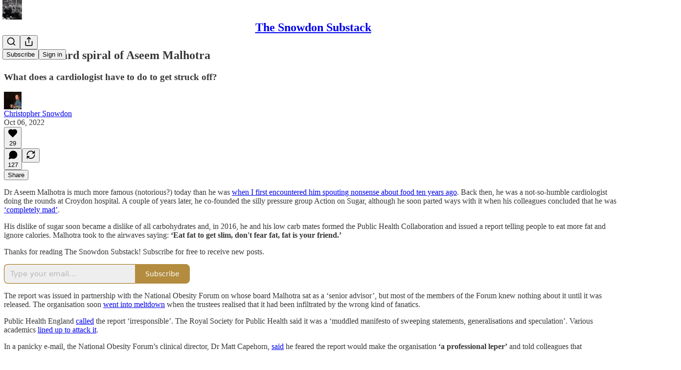

--- FILE ---
content_type: application/javascript; charset=UTF-8
request_url: https://snowdon.substack.com/cdn-cgi/challenge-platform/scripts/jsd/main.js
body_size: 8946
content:
window._cf_chl_opt={AKGCx8:'b'};~function(V8,UN,UA,Ut,Um,Uo,Uj,Uq,V2,V3){V8=n,function(e,i,Vt,V7,U,V){for(Vt={e:308,i:196,U:301,V:199,S:416,W:346,d:223,E:427,O:277},V7=n,U=e();!![];)try{if(V=-parseInt(V7(Vt.e))/1*(parseInt(V7(Vt.i))/2)+-parseInt(V7(Vt.U))/3+parseInt(V7(Vt.V))/4+parseInt(V7(Vt.S))/5+-parseInt(V7(Vt.W))/6*(parseInt(V7(Vt.d))/7)+-parseInt(V7(Vt.E))/8+parseInt(V7(Vt.O))/9,V===i)break;else U.push(U.shift())}catch(S){U.push(U.shift())}}(b,804941),UN=this||self,UA=UN[V8(318)],Ut=null,Um=UP(),Uo=function(SQ,SK,SR,St,SA,SY,Sv,Vc,i,U,V,S){return SQ={e:287,i:304,U:428,V:390,S:420},SK={e:360,i:279,U:242,V:279,S:378,W:209,d:409,E:264,O:340,H:433,c:366,l:279,D:248,y:241,x:202,T:377,g:404,s:225,k:261,F:387,Z:345,z:279},SR={e:385},St={e:422},SA={e:203,i:385,U:345,V:339,S:352,W:342,d:292,E:342,O:256,H:354,c:305,l:215,D:367,y:418,x:339,T:342,g:422,s:241,k:264,F:368,Z:313,z:409,h:258,I:264,J:279,f:258,v:203,Y:264,N:404,A:279,R:245,K:245,Q:284,L:220,C:268,M:296,B:381,X:430,P:328,m:339,G:225,o:422,j:368,a:258,b0:278,b1:264,b2:387,b3:428,b4:286,b5:422,b6:221,b7:209,b8:203,b9:385,bb:396,bn:297,be:264,bi:241,bU:400,bV:278,bS:264,bW:261},SY={e:373},Sv={e:267,i:410},Vc=V8,i={'spRSa':Vc(SQ.e),'gXSTN':function(W,d){return W==d},'SjKsY':function(W,d,E){return W(d,E)},'FVpux':function(W,d){return W+d},'btsdB':Vc(SQ.i),'XIKdu':function(W,d){return W<d},'UnGdK':function(W,d){return W>d},'eDVCx':function(W,d){return W|d},'XalvA':function(W,d){return d&W},'wznSC':function(W,d){return W<<d},'NABTf':function(W,d){return W(d)},'eDqNv':function(W,d){return W-d},'vxIxr':function(W,d){return W&d},'lWBwj':function(W,d){return W===d},'ckIDE':Vc(SQ.U),'GuClF':function(W,d){return W>d},'VrgOR':function(W,d){return W(d)},'TTTky':function(W,d){return W|d},'larJX':function(W,d){return W-d},'SeKWb':function(W,d){return d|W},'SbIaI':function(W,d){return W>d},'icSuI':function(W,d){return W==d},'UKAfL':function(W,d){return d*W},'kjkeu':function(W,d){return W>d},'Pcwxd':function(W,d){return d==W},'YeEbz':function(W,d){return d*W},'ZSKIU':function(W,d){return W*d},'wYrBl':function(W,d){return d&W},'zFPjs':function(W,d){return W==d}},U=String[Vc(SQ.V)],V={'h':function(W,Sf,Vl,d,E){return Sf={e:267,i:345},Vl=Vc,d={},d[Vl(Sv.e)]=Vl(Sv.i),E=d,W==null?'':V.g(W,6,function(O,VD){return VD=Vl,E[VD(Sf.e)][VD(Sf.i)](O)})},'g':function(W,E,O,Vx,H,D,y,x,T,s,F,Z,z,I,J,Y,M,SN,N,A,R,K,Q){if(Vx=Vc,H={'KaYnx':function(L,C,M,Vy){return Vy=n,i[Vy(SY.e)](L,C,M)}},i[Vx(SA.e)](null,W))return'';for(y={},x={},T='',s=2,F=3,Z=2,z=[],I=0,J=0,Y=0;Y<W[Vx(SA.i)];Y+=1)if(N=W[Vx(SA.U)](Y),Object[Vx(SA.V)][Vx(SA.S)][Vx(SA.W)](y,N)||(y[N]=F++,x[N]=!0),A=i[Vx(SA.d)](T,N),Object[Vx(SA.V)][Vx(SA.S)][Vx(SA.E)](y,A))T=A;else if(Vx(SA.O)===Vx(SA.H))H[Vx(SA.c)](U,Vx(SA.l),V.e);else for(R=i[Vx(SA.D)][Vx(SA.y)]('|'),K=0;!![];){switch(R[K++]){case'0':if(Object[Vx(SA.x)][Vx(SA.S)][Vx(SA.T)](x,T)){if(256>T[Vx(SA.g)](0)){for(D=0;i[Vx(SA.s)](D,Z);I<<=1,J==E-1?(J=0,z[Vx(SA.k)](O(I)),I=0):J++,D++);for(Q=T[Vx(SA.g)](0),D=0;i[Vx(SA.F)](8,D);I=i[Vx(SA.Z)](I<<1,i[Vx(SA.z)](Q,1)),E-1==J?(J=0,z[Vx(SA.k)](O(I)),I=0):J++,Q>>=1,D++);}else{for(Q=1,D=0;D<Z;I=i[Vx(SA.h)](I,1)|Q,J==E-1?(J=0,z[Vx(SA.I)](O(I)),I=0):J++,Q=0,D++);for(Q=T[Vx(SA.g)](0),D=0;16>D;I=I<<1|Q&1.27,E-1==J?(J=0,z[Vx(SA.k)](O(I)),I=0):J++,Q>>=1,D++);}s--,i[Vx(SA.e)](0,s)&&(s=Math[Vx(SA.J)](2,Z),Z++),delete x[T]}else for(Q=y[T],D=0;D<Z;I=i[Vx(SA.f)](I,1)|1&Q,i[Vx(SA.v)](J,E-1)?(J=0,z[Vx(SA.Y)](i[Vx(SA.N)](O,I)),I=0):J++,Q>>=1,D++);continue;case'1':0==s&&(s=Math[Vx(SA.A)](2,Z),Z++);continue;case'2':s--;continue;case'3':T=String(N);continue;case'4':y[A]=F++;continue}break}if(''!==T){if(Vx(SA.R)!==Vx(SA.K))M={},M[Vx(SA.Q)]=i[Vx(SA.L)],M[Vx(SA.C)]=V.r,M[Vx(SA.M)]=Vx(SA.B),U[Vx(SA.X)][Vx(SA.P)](M,'*');else{if(Object[Vx(SA.m)][Vx(SA.S)][Vx(SA.T)](x,T)){if(256>T[Vx(SA.g)](0)){for(D=0;i[Vx(SA.s)](D,Z);I<<=1,J==i[Vx(SA.G)](E,1)?(J=0,z[Vx(SA.I)](O(I)),I=0):J++,D++);for(Q=T[Vx(SA.o)](0),D=0;i[Vx(SA.j)](8,D);I=i[Vx(SA.Z)](i[Vx(SA.a)](I,1),i[Vx(SA.b0)](Q,1)),i[Vx(SA.v)](J,E-1)?(J=0,z[Vx(SA.b1)](O(I)),I=0):J++,Q>>=1,D++);}else if(i[Vx(SA.b2)](Vx(SA.b3),i[Vx(SA.b4)])){for(Q=1,D=0;D<Z;I=i[Vx(SA.Z)](I<<1,Q),J==i[Vx(SA.G)](E,1)?(J=0,z[Vx(SA.b1)](O(I)),I=0):J++,Q=0,D++);for(Q=T[Vx(SA.b5)](0),D=0;i[Vx(SA.b6)](16,D);I=i[Vx(SA.f)](I,1)|1&Q,i[Vx(SA.v)](J,i[Vx(SA.G)](E,1))?(J=0,z[Vx(SA.I)](i[Vx(SA.b7)](O,I)),I=0):J++,Q>>=1,D++);}else return SN={e:422},i[Vx(SA.b8)](null,W)?'':''==Q?null:E.i(O[Vx(SA.b9)],32768,function(B,VT){return VT=Vx,D[VT(SN.e)](B)});s--,0==s&&(s=Math[Vx(SA.A)](2,Z),Z++),delete x[T]}else for(Q=y[T],D=0;D<Z;I=i[Vx(SA.bb)](I<<1,1.01&Q),J==i[Vx(SA.bn)](E,1)?(J=0,z[Vx(SA.be)](O(I)),I=0):J++,Q>>=1,D++);s--,s==0&&Z++}}for(Q=2,D=0;i[Vx(SA.bi)](D,Z);I=i[Vx(SA.bU)](I<<1,i[Vx(SA.bV)](Q,1)),i[Vx(SA.b8)](J,E-1)?(J=0,z[Vx(SA.be)](O(I)),I=0):J++,Q>>=1,D++);for(;;)if(I<<=1,E-1==J){z[Vx(SA.bS)](O(I));break}else J++;return z[Vx(SA.bW)]('')},'j':function(W,Vg){return Vg=Vc,W==null?'':W==''?null:V.i(W[Vg(SR.e)],32768,function(d,Vs){return Vs=Vg,W[Vs(St.e)](d)})},'i':function(W,E,O,Vk,H,D,y,x,T,s,F,Z,z,I,J,Y,A,N){for(Vk=Vc,H=[],D=4,y=4,x=3,T=[],Z=O(0),z=E,I=1,s=0;i[Vk(SK.e)](3,s);H[s]=s,s+=1);for(J=0,Y=Math[Vk(SK.i)](2,2),F=1;F!=Y;N=Z&z,z>>=1,i[Vk(SK.U)](0,z)&&(z=E,Z=O(I++)),J|=(0<N?1:0)*F,F<<=1);switch(J){case 0:for(J=0,Y=Math[Vk(SK.V)](2,8),F=1;F!=Y;N=Z&z,z>>=1,i[Vk(SK.U)](0,z)&&(z=E,Z=O(I++)),J|=i[Vk(SK.S)](0<N?1:0,F),F<<=1);A=i[Vk(SK.W)](U,J);break;case 1:for(J=0,Y=Math[Vk(SK.V)](2,16),F=1;F!=Y;N=i[Vk(SK.d)](Z,z),z>>=1,z==0&&(z=E,Z=O(I++)),J|=F*(0<N?1:0),F<<=1);A=U(J);break;case 2:return''}for(s=H[3]=A,T[Vk(SK.E)](A);;){if(i[Vk(SK.O)](I,W))return'';for(J=0,Y=Math[Vk(SK.V)](2,x),F=1;Y!=F;N=z&Z,z>>=1,i[Vk(SK.H)](0,z)&&(z=E,Z=i[Vk(SK.W)](O,I++)),J|=i[Vk(SK.c)](0<N?1:0,F),F<<=1);switch(A=J){case 0:for(J=0,Y=Math[Vk(SK.l)](2,8),F=1;F!=Y;N=Z&z,z>>=1,0==z&&(z=E,Z=O(I++)),J|=i[Vk(SK.D)](i[Vk(SK.y)](0,N)?1:0,F),F<<=1);H[y++]=U(J),A=y-1,D--;break;case 1:for(J=0,Y=Math[Vk(SK.l)](2,16),F=1;F!=Y;N=i[Vk(SK.x)](Z,z),z>>=1,i[Vk(SK.T)](0,z)&&(z=E,Z=i[Vk(SK.g)](O,I++)),J|=F*(0<N?1:0),F<<=1);H[y++]=U(J),A=i[Vk(SK.s)](y,1),D--;break;case 2:return T[Vk(SK.k)]('')}if(0==D&&(D=Math[Vk(SK.l)](2,x),x++),H[A])A=H[A];else if(i[Vk(SK.F)](A,y))A=s+s[Vk(SK.Z)](0);else return null;T[Vk(SK.E)](A),H[y++]=s+A[Vk(SK.Z)](0),D--,s=A,i[Vk(SK.U)](0,D)&&(D=Math[Vk(SK.z)](2,x),x++)}}},S={},S[Vc(SQ.S)]=V.h,S}(),Uj={},Uj[V8(314)]='o',Uj[V8(232)]='s',Uj[V8(355)]='u',Uj[V8(371)]='z',Uj[V8(358)]='n',Uj[V8(238)]='I',Uj[V8(233)]='b',Uq=Uj,UN[V8(206)]=function(i,U,V,S,W7,W6,W5,Vh,W,O,H,D,y,x,T){if(W7={e:272,i:190,U:359,V:259,S:224,W:246,d:259,E:224,O:283,H:372,c:269,l:271,D:316,y:312,x:385,T:336,g:272,s:350,k:303,F:230},W6={e:274,i:375,U:432,V:385,S:370,W:351,d:254,E:376},W5={e:339,i:352,U:342,V:264},Vh=V8,W={'xSxzp':function(g,s){return s===g},'rhOJa':function(g,s){return g+s},'QNOfe':function(g,s){return g+s},'vnNZa':function(g,s){return s===g},'CkGFw':function(g,s){return s===g},'dcXjg':function(g,s){return g(s)},'JkZfy':function(g,s){return g<s},'cKXeX':function(g,s,F,Z){return g(s,F,Z)},'srlcS':function(g,s){return g+s}},W[Vh(W7.e)](null,U)||W[Vh(W7.i)](void 0,U))return S;for(O=W[Vh(W7.U)](V1,U),i[Vh(W7.V)][Vh(W7.S)]&&(O=O[Vh(W7.W)](i[Vh(W7.d)][Vh(W7.E)](U))),O=i[Vh(W7.O)][Vh(W7.H)]&&i[Vh(W7.c)]?i[Vh(W7.O)][Vh(W7.H)](new i[(Vh(W7.c))](O)):function(s,Vu,z,F){if(Vu=Vh,Vu(W6.e)===Vu(W6.i))return z={},z.r={},z.e=z,z;else{for(s[Vu(W6.U)](),F=0;F<s[Vu(W6.V)];W[Vu(W6.S)](s[F],s[W[Vu(W6.W)](F,1)])?s[Vu(W6.d)](W[Vu(W6.E)](F,1),1):F+=1);return s}}(O),H='nAsAaAb'.split('A'),H=H[Vh(W7.l)][Vh(W7.D)](H),D=0;W[Vh(W7.y)](D,O[Vh(W7.x)]);y=O[D],x=W[Vh(W7.T)](V0,i,U,y),H(x)?(T=W[Vh(W7.g)]('s',x)&&!i[Vh(W7.s)](U[y]),Vh(W7.k)===W[Vh(W7.F)](V,y)?E(W[Vh(W7.F)](V,y),x):T||E(V+y,U[y])):E(V+y,x),D++);return S;function E(s,F,Vz){Vz=n,Object[Vz(W5.e)][Vz(W5.i)][Vz(W5.U)](S,F)||(S[F]=[]),S[F][Vz(W5.V)](s)}},V2=V8(222)[V8(418)](';'),V3=V2[V8(271)][V8(316)](V2),UN[V8(325)]=function(i,U,Wi,We,VI,V,S,W,l,D,y,E,O){for(Wi={e:208,i:356,U:385,V:255,S:275,W:262,d:329,E:391,O:405,H:326,c:264,l:317},We={e:219},VI=V8,V={'FLjgO':function(H){return H()},'GyyoN':function(H,l){return H/l},'LTgdR':function(H,l){return H>l},'aumZN':function(H,l){return H+l},'LQuPK':VI(Wi.e)},S=Object[VI(Wi.i)](U),W=0;W<S[VI(Wi.U)];W++)if(V[VI(Wi.V)]!==VI(Wi.e))return l=3600,D=V[VI(Wi.S)](V),y=S[VI(Wi.W)](V[VI(Wi.d)](W[VI(Wi.E)](),1e3)),V[VI(Wi.O)](y-D,l)?![]:!![];else if(E=S[W],E==='f'&&(E='N'),i[E]){for(O=0;O<U[S[W]][VI(Wi.U)];-1===i[E][VI(Wi.H)](U[S[W]][O])&&(V3(U[S[W]][O])||i[E][VI(Wi.c)]('o.'+U[S[W]][O])),O++);}else i[E]=U[S[W]][VI(Wi.l)](function(D,Vp){return Vp=VI,V[Vp(We.e)]('o.',D)})},V5();function UP(Sn,VO){return Sn={e:229},VO=V8,crypto&&crypto[VO(Sn.e)]?crypto[VO(Sn.e)]():''}function UK(VM,Vn,i,U,V,S){return VM={e:384,i:358,U:201},Vn=V8,i={},i[Vn(VM.e)]=Vn(VM.i),U=i,V=UN[Vn(VM.U)],!V?null:(S=V.i,typeof S!==U[Vn(VM.e)]||S<30)?null:S}function UX(e,i,Sb,S9,S8,S7,VW,U,V,S,W){Sb={e:191,i:250,U:295,V:217,S:201,W:320,d:334,E:417,O:395,H:218,c:429,l:276,D:247,y:343,x:191,T:363,g:411,s:200,k:273,F:294,Z:414,z:424,h:420,I:252},S9={e:402,i:266},S8={e:393,i:291,U:291,V:280,S:389,W:381,d:410,E:345,O:251},S7={e:197},VW=V8,U={'MdyJO':VW(Sb.e),'rDbpv':function(d,E){return d>=E},'KsWnY':VW(Sb.i),'tSnFI':VW(Sb.U),'xPPNw':function(d,E){return d(E)},'RLtTK':VW(Sb.V),'WfGpy':function(d){return d()}},V=UN[VW(Sb.S)],console[VW(Sb.W)](UN[VW(Sb.d)]),S=new UN[(VW(Sb.E))](),S[VW(Sb.O)](U[VW(Sb.H)],VW(Sb.c)+UN[VW(Sb.d)][VW(Sb.l)]+VW(Sb.D)+V.r),V[VW(Sb.y)]&&(S[VW(Sb.x)]=5e3,S[VW(Sb.T)]=function(Vr){Vr=VW,i(U[Vr(S7.e)])}),S[VW(Sb.g)]=function(Vd){if(Vd=VW,U[Vd(S8.e)](S[Vd(S8.i)],200)&&S[Vd(S8.U)]<300){if(Vd(S8.V)!==U[Vd(S8.S)])i(Vd(S8.W));else return Vd(S8.d)[Vd(S8.E)](i)}else i(U[Vd(S8.O)]+S[Vd(S8.U)])},S[VW(Sb.s)]=function(VE){VE=VW,U[VE(S9.e)](i,VE(S9.i))},W={'t':UM(),'lhr':UA[VW(Sb.k)]&&UA[VW(Sb.k)][VW(Sb.F)]?UA[VW(Sb.k)][VW(Sb.F)]:'','api':V[VW(Sb.y)]?!![]:![],'c':U[VW(Sb.Z)](UQ),'payload':e},S[VW(Sb.z)](Uo[VW(Sb.h)](JSON[VW(Sb.I)](W)))}function V0(e,i,U,SP,VZ,V,S,W){V=(SP={e:282,i:412,U:353,V:314,S:285,W:401,d:210,E:283,O:426,H:353,c:374},VZ=V8,{'HQYju':function(E,O){return E==O},'tpWOe':function(E,O){return O===E},'DTZSi':VZ(SP.e),'Enmcz':function(E,O,H){return E(O,H)}});try{S=i[U]}catch(E){return'i'}if(V[VZ(SP.i)](null,S))return V[VZ(SP.U)](void 0,S)?'u':'x';if(VZ(SP.V)==typeof S){if(V[VZ(SP.S)]===VZ(SP.e))try{if(V[VZ(SP.i)](VZ(SP.W),typeof S[VZ(SP.d)]))return S[VZ(SP.d)](function(){}),'p'}catch(O){}else return}return e[VZ(SP.E)][VZ(SP.O)](S)?'a':S===e[VZ(SP.E)]?'D':S===!0?'T':V[VZ(SP.H)](!1,S)?'F':(W=typeof S,VZ(SP.W)==W?V[VZ(SP.c)](Ua,e,S)?'N':'f':Uq[W]||'?')}function n(e,i,U,V){return e=e-188,U=b(),V=U[e],V}function V1(i,SG,Vw,U,V,S){for(SG={e:357,i:357,U:246,V:356,S:299},Vw=V8,U={},U[Vw(SG.e)]=function(W,d){return d!==W},V=U,S=[];V[Vw(SG.i)](null,i);S=S[Vw(SG.U)](Object[Vw(SG.V)](i)),i=Object[Vw(SG.S)](i));return S}function UG(W,d,SU,VH,E,O,H,c,l,D,y,x,T,g,s,k){if(SU={e:388,i:397,U:236,V:217,S:228,W:413,d:429,E:260,O:298,H:249,c:198,l:348,D:289,y:418,x:363,T:395,g:228,s:413,k:334,F:276,Z:249,z:337,h:189,I:284,J:338,f:424,v:420,Y:417,N:244,A:334,R:244,K:211,Q:334,L:211,C:237,M:237,B:290,X:334,P:394,m:288,G:191,o:201},VH=V8,E={},E[VH(SU.e)]=VH(SU.i),E[VH(SU.U)]=VH(SU.V),E[VH(SU.S)]=function(F,Z){return F+Z},E[VH(SU.W)]=VH(SU.d),E[VH(SU.E)]=VH(SU.O),E[VH(SU.H)]=VH(SU.c),O=E,!UC(0))return![];c=(H={},H[VH(SU.l)]=W,H[VH(SU.D)]=d,H);try{for(l=O[VH(SU.e)][VH(SU.y)]('|'),D=0;!![];){switch(l[D++]){case'0':T[VH(SU.x)]=function(){};continue;case'1':T[VH(SU.T)](O[VH(SU.U)],y);continue;case'2':y=O[VH(SU.g)](O[VH(SU.s)]+UN[VH(SU.k)][VH(SU.F)],O[VH(SU.E)])+k.r+O[VH(SU.Z)];continue;case'3':x={},x[VH(SU.z)]=c,x[VH(SU.h)]=s,x[VH(SU.I)]=VH(SU.J),T[VH(SU.f)](Uo[VH(SU.v)](x));continue;case'4':T=new UN[(VH(SU.Y))]();continue;case'5':s=(g={},g[VH(SU.N)]=UN[VH(SU.A)][VH(SU.R)],g[VH(SU.K)]=UN[VH(SU.Q)][VH(SU.L)],g[VH(SU.C)]=UN[VH(SU.Q)][VH(SU.M)],g[VH(SU.B)]=UN[VH(SU.X)][VH(SU.P)],g[VH(SU.m)]=Um,g);continue;case'6':T[VH(SU.G)]=2500;continue;case'7':k=UN[VH(SU.o)];continue}break}}catch(F){}}function V6(V,S,Wh,VA,W,d,E,O){if(Wh={e:399,i:333,U:381,V:335,S:287,W:407,d:347,E:343,O:284,H:268,c:296,l:430,D:328,y:284,x:421},VA=V8,W={},W[VA(Wh.e)]=function(H,c){return c===H},W[VA(Wh.i)]=VA(Wh.U),W[VA(Wh.V)]=VA(Wh.S),W[VA(Wh.W)]=VA(Wh.d),d=W,!V[VA(Wh.E)])return;d[VA(Wh.e)](S,d[VA(Wh.i)])?(E={},E[VA(Wh.O)]=d[VA(Wh.V)],E[VA(Wh.H)]=V.r,E[VA(Wh.c)]=VA(Wh.U),UN[VA(Wh.l)][VA(Wh.D)](E,'*')):(O={},O[VA(Wh.y)]=d[VA(Wh.V)],O[VA(Wh.H)]=V.r,O[VA(Wh.c)]=d[VA(Wh.W)],O[VA(Wh.x)]=S,UN[VA(Wh.l)][VA(Wh.D)](O,'*'))}function UL(Vj,Vi,e,i){if(Vj={e:310,i:302,U:383},Vi=V8,e={'rjOFn':function(U){return U()},'FVaVm':function(U,V,S){return U(V,S)},'PtYiz':function(U,V){return V*U}},i=e[Vi(Vj.e)](UK),i===null)return;Ut=(Ut&&clearTimeout(Ut),e[Vi(Vj.i)](setTimeout,function(){UR()},e[Vi(Vj.U)](i,1e3)))}function V5(Ww,WZ,Wk,Vf,e,i,U,V,S){if(Ww={e:398,i:281,U:270,V:201,S:406,W:235,d:263,E:339,O:352,H:342,c:422,l:264,D:422,y:212,x:331,T:207,g:403,s:234,k:264,F:279,Z:306,z:253,h:231,I:309,J:192,f:192,v:415,Y:362,N:362},WZ={e:231,i:194,U:362,V:406},Wk={e:195,i:287,U:322,V:307,S:419,W:243,d:207,E:379,O:281,H:341},Vf=V8,e={'VRjJH':function(W,d){return d==W},'npVHx':function(W,d){return W-d},'LvgNq':function(W,d){return W(d)},'vFgbY':function(W,d){return W==d},'uepOn':function(W,d){return W-d},'QagmZ':function(W,d){return W<d},'PVdny':function(W,d){return d&W},'CIpCa':Vf(Ww.e),'toCec':function(W,d){return d!==W},'JYICh':function(W,d){return W!==d},'LqAqj':Vf(Ww.i),'kuuHC':Vf(Ww.U),'llKeg':function(W){return W()},'ltHpL':function(W,d){return d!==W},'MWmir':function(W){return W()}},i=UN[Vf(Ww.V)],!i)return;if(!e[Vf(Ww.S)](UB)){if(e[Vf(Ww.W)](Vf(Ww.d),Vf(Ww.d))){if(bX[Vf(Ww.E)][Vf(Ww.O)][Vf(Ww.H)](bP,bm)){if(256>eT[Vf(Ww.c)](0)){for(iJ=0;iv<iY;iA<<=1,iR-1==it?(iK=0,iQ[Vf(Ww.l)](iL(iC)),iM=0):iB++,iN++);for(iX=iP[Vf(Ww.D)](0),im=0;8>iG;ij=iq<<1|ia&1,e[Vf(Ww.y)](U0,e[Vf(Ww.x)](U1,1))?(U2=0,U3[Vf(Ww.l)](U4(U5)),U6=0):U7++,U8>>=1,io++);}else{for(U9=1,Ub=0;Un<Ue;UU=US|UV<<1,Ur-1==UW?(Ud=0,UE[Vf(Ww.l)](e[Vf(Ww.T)](UO,UH)),Uc=0):Ul++,UD=0,Ui++);for(Uy=Ux[Vf(Ww.D)](0),UT=0;16>Ug;Uk=1.07&UZ|UF<<1.57,e[Vf(Ww.g)](Uw,e[Vf(Ww.s)](Uz,1))?(Uh=0,Uu[Vf(Ww.k)](UI(Up)),UJ=0):Uf++,Uv>>=1,Us++);}iF--,iZ==0&&(iw=iz[Vf(Ww.F)](2,ih),iu++),delete iI[ip]}else for(e6=e7[e8],e9=0;e[Vf(Ww.Z)](eb,en);ei=eU<<1.5|e[Vf(Ww.z)](eV,1),eS==eW-1?(er=0,ed[Vf(Ww.k)](eE(eO)),eH=0):ec++,el>>=1,ee++);eD--,e[Vf(Ww.g)](0,ey)&&ex++}else return}(U=![],V=function(Ws,Vv,d,E){if(Ws={e:431,i:195,U:322,V:398,S:343,W:381,d:284,E:268,O:296,H:430,c:328,l:284,D:431,y:347,x:421,T:430,g:328},Vv=Vf,d={},d[Vv(Wk.e)]=Vv(Wk.i),d[Vv(Wk.U)]=e[Vv(Wk.V)],E=d,e[Vv(Wk.S)](Vv(Wk.W),Vv(Wk.W)))e[Vv(Wk.d)](U,V);else if(!U){if(e[Vv(Wk.E)](Vv(Wk.O),e[Vv(Wk.H)]))return;else{if(U=!![],!UB())return;UR(function(c,VY,l,D,x,T){if(VY=Vv,l={},l[VY(Ws.e)]=E[VY(Ws.i)],D=l,E[VY(Ws.U)]!==VY(Ws.V)){if(!E[VY(Ws.S)])return;O===VY(Ws.W)?(x={},x[VY(Ws.d)]=D[VY(Ws.e)],x[VY(Ws.E)]=T.r,x[VY(Ws.O)]=VY(Ws.W),x[VY(Ws.H)][VY(Ws.c)](x,'*')):(T={},T[VY(Ws.l)]=D[VY(Ws.D)],T[VY(Ws.E)]=s.r,T[VY(Ws.O)]=VY(Ws.y),T[VY(Ws.x)]=k,g[VY(Ws.T)][VY(Ws.g)](T,'*'))}else V6(i,c)})}}},UA[Vf(Ww.h)]!==Vf(Ww.U))?e[Vf(Ww.I)](V):UN[Vf(Ww.J)]?UA[Vf(Ww.f)](Vf(Ww.v),V):(S=UA[Vf(Ww.Y)]||function(){},UA[Vf(Ww.N)]=function(VN){VN=Vf,S(),UA[VN(WZ.e)]!==e[VN(WZ.i)]&&(UA[VN(WZ.U)]=S,e[VN(WZ.V)](V))})}function UC(e,Vq,VU){return Vq={e:386},VU=V8,Math[VU(Vq.e)]()<e}function UM(S0,VV,e,i){return S0={e:201,i:262,U:423},VV=V8,e={'JlCPJ':function(U,V){return U(V)}},i=UN[VV(S0.e)],Math[VV(S0.i)](+e[VV(S0.U)](atob,i.t))}function V4(WW,VJ,V,S,W,d,E,c,l,D,y,x,T,O){V=(WW={e:217,i:338,U:205,V:319,S:257,W:425,d:321,E:330,O:361,H:344,c:239,l:293,D:323,y:315,x:216,T:369,g:332,s:188,k:382,F:204,Z:408,z:201,h:429,I:334,J:276,f:298,v:198,Y:417,N:395,A:311,R:191,K:363,Q:244,L:244,C:211,M:334,B:237,X:334,P:290,m:334,G:394,o:288,j:337,a:189,b0:284,b1:324,b2:424,b3:420},VJ=V8,{'BaQnx':VJ(WW.e),'VWolw':VJ(WW.i),'hVRpn':function(H,c){return c!==H},'kjQUL':VJ(WW.U),'oqvmf':function(H,c,l,D,y){return H(c,l,D,y)},'jgqGc':VJ(WW.V),'kXnOj':VJ(WW.S)});try{if(V[VJ(WW.W)](VJ(WW.d),VJ(WW.E)))return S=UA[VJ(WW.O)](V[VJ(WW.H)]),S[VJ(WW.c)]=VJ(WW.l),S[VJ(WW.D)]='-1',UA[VJ(WW.y)][VJ(WW.x)](S),W=S[VJ(WW.T)],d={},d=pRIb1(W,W,'',d),d=V[VJ(WW.g)](pRIb1,W,W[VJ(WW.s)]||W[V[VJ(WW.k)]],'n.',d),d=V[VJ(WW.g)](pRIb1,W,S[V[VJ(WW.F)]],'d.',d),UA[VJ(WW.y)][VJ(WW.Z)](S),E={},E.r=d,E.e=null,E;else c=c[VJ(WW.z)],l=VJ(WW.h)+l[VJ(WW.I)][VJ(WW.J)]+VJ(WW.f)+c.r+VJ(WW.v),D=new D[(VJ(WW.Y))](),D[VJ(WW.N)](V[VJ(WW.A)],l),D[VJ(WW.R)]=2500,D[VJ(WW.K)]=function(){},y={},y[VJ(WW.Q)]=y[VJ(WW.I)][VJ(WW.L)],y[VJ(WW.C)]=x[VJ(WW.M)][VJ(WW.C)],y[VJ(WW.B)]=T[VJ(WW.X)][VJ(WW.B)],y[VJ(WW.P)]=g[VJ(WW.m)][VJ(WW.G)],y[VJ(WW.o)]=s,x=y,T={},T[VJ(WW.j)]=F,T[VJ(WW.a)]=x,T[VJ(WW.b0)]=V[VJ(WW.b1)],D[VJ(WW.b2)](k[VJ(WW.b3)](T))}catch(c){return O={},O.r={},O.e=c,O}}function Ua(i,U,SL,VF,V,S){return SL={e:365,i:392,U:214,V:214,S:339,W:213,d:342,E:326,O:365},VF=V8,V={},V[VF(SL.e)]=VF(SL.i),S=V,U instanceof i[VF(SL.U)]&&0<i[VF(SL.V)][VF(SL.S)][VF(SL.W)][VF(SL.d)](U)[VF(SL.E)](S[VF(SL.O)])}function b(Wu){return Wu='UKAfL,JYICh,WCULy,success,jgqGc,PtYiz,gtxSm,length,random,lWBwj,CJudo,KsWnY,fromCharCode,now,[native code],rDbpv,aUjz8,open,TTTky,7|2|4|1|6|0|5|3,ffBxu,irnjS,SeKWb,function,xPPNw,vFgbY,NABTf,LTgdR,llKeg,PsLXl,removeChild,XalvA,dK8IPBvQ0oJXDR9VAhnFTytYcg6-O4Nm1UaplHz2+S5reZ7GiCj$xMLWEku3sqfwb,onload,HQYju,nOJdy,WfGpy,DOMContentLoaded,599200vXyawO,XMLHttpRequest,split,toCec,DplZn,detail,charCodeAt,JlCPJ,send,hVRpn,isArray,6304424MQKGjq,jYwYs,/cdn-cgi/challenge-platform/h/,parent,NOEQW,sort,Pcwxd,clientInformation,chctx,CkGFw,timeout,addEventListener,dszcj,kuuHC,fKpNe,6ErBGmn,MdyJO,/invisible/jsd,3645920nSBYUT,onerror,__CF$cv$params,wYrBl,gXSTN,kXnOj,iframe,pRIb1,LvgNq,GeMtF,VrgOR,catch,SSTpq3,VRjJH,toString,Function,error on cf_chl_props,appendChild,POST,RLtTK,aumZN,spRSa,GuClF,_cf_chl_opt;JJgc4;PJAn2;kJOnV9;IWJi4;OHeaY1;DqMg0;FKmRv9;LpvFx1;cAdz2;PqBHf2;nFZCC5;ddwW5;pRIb1;rxvNi8;RrrrA2;erHi9,287NozKrv,getOwnPropertyNames,eDqNv,QoBGG,RdOur,xewPv,randomUUID,srlcS,readyState,string,boolean,uepOn,ltHpL,WwSzs,LRmiB4,bigint,style,wcsQo,XIKdu,icSuI,RXBCY,CnwA5,RREGc,concat,/jsd/oneshot/d251aa49a8a3/0.5545063040462678:1769030743:T_TS2moHg6ogouj1t9rlww0HiCJHlywBVPCzc1Qef50/,ZSKIU,XGzBo,bdbJf,tSnFI,stringify,PVdny,splice,LQuPK,qxvqe,contentDocument,wznSC,Object,HYLxb,join,floor,RwGuk,push,JUjoh,xhr-error,RqEjU,sid,Set,loading,includes,vnNZa,location,WRZWi,FLjgO,AKGCx8,16290828TFLAaK,vxIxr,pow,vFvKp,bUKYG,eebIQ,Array,source,DTZSi,ckIDE,cloudflare-invisible,JBxy9,TYlZ6,pkLOA2,status,FVpux,display: none,href,http-code:,event,larJX,/b/ov1/0.5545063040462678:1769030743:T_TS2moHg6ogouj1t9rlww0HiCJHlywBVPCzc1Qef50/,getPrototypeOf,yaEwT,1250397IxQBNL,FVaVm,d.cookie,0|2|1|4|3,KaYnx,QagmZ,CIpCa,166069LSWSyA,MWmir,rjOFn,BaQnx,JkZfy,eDVCx,object,body,bind,map,document,navigator,log,voKaf,iNBsA,tabIndex,VWolw,rxvNi8,indexOf,trKVh,postMessage,GyyoN,TfYkA,npVHx,oqvmf,mSvWN,_cf_chl_opt,DgZKW,cKXeX,errorInfoObject,jsd,prototype,kjkeu,LqAqj,call,api,kjQUL,charAt,48792ShMIvN,error,AdeF3,VJDfh,isNaN,rhOJa,hasOwnProperty,tpWOe,MfyIX,undefined,keys,AQAFE,number,dcXjg,SbIaI,createElement,onreadystatechange,ontimeout,ruQqu,ZZWwN,YeEbz,btsdB,UnGdK,contentWindow,xSxzp,symbol,from,SjKsY,Enmcz,ANEeJ,QNOfe,zFPjs'.split(','),b=function(){return Wu},b()}function UB(S3,VS,e,i,U,V){return S3={e:240,i:262,U:327,V:391},VS=V8,e={'wcsQo':function(S){return S()},'trKVh':function(S,W){return S/W}},i=3600,U=e[VS(S3.e)](UM),V=Math[VS(S3.i)](e[VS(S3.U)](Date[VS(S3.V)](),1e3)),V-U>i?![]:!![]}function UQ(VX,Ve,e){return VX={e:380},Ve=V8,e={'WCULy':function(i){return i()}},e[Ve(VX.e)](UK)!==null}function UR(e,VC,VL,V9,i,U){VC={e:300,i:226,U:215,V:265,S:265,W:349},VL={e:193,i:227,U:401,V:364,S:210,W:210},V9=V8,i={'dszcj':V9(VC.e),'RdOur':V9(VC.i),'ruQqu':function(V){return V()},'JUjoh':function(V,S,W){return V(S,W)},'VJDfh':V9(VC.U)},U=V4(),i[V9(VC.V)](UX,U.r,function(V,Vb){if(Vb=V9,i[Vb(VL.e)]!==i[Vb(VL.i)])typeof e===Vb(VL.U)&&e(V),i[Vb(VL.V)](UL);else if(Vb(VL.U)==typeof U[Vb(VL.S)])return S[Vb(VL.W)](function(){}),'p'}),U.e&&i[V9(VC.S)](UG,i[V9(VC.W)],U.e)}}()